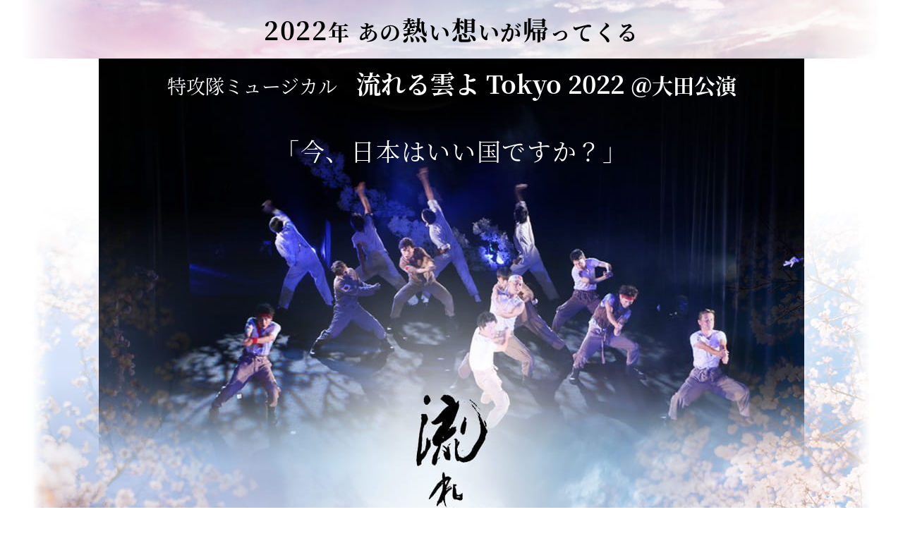

--- FILE ---
content_type: text/html; charset=UTF-8
request_url: https://nagarerukumoyo.tokyo/
body_size: 11701
content:
<!DOCTYPE html>
<html lang="ja">
<head>
<!-- Global site tag (gtag.js) - Google Analytics -->
<script async src="https://www.googletagmanager.com/gtag/js?id=G-P2DYLFCXWX"></script>
<script>
  window.dataLayer = window.dataLayer || [];
  function gtag(){dataLayer.push(arguments);}
  gtag('js', new Date());

  gtag('config', 'G-P2DYLFCXWX');
</script>
<!-- Global site tag (gtag.js) - Google Analytics -->
<script async src="https://www.googletagmanager.com/gtag/js?id=UA-233731291-1"></script>
<script>
  window.dataLayer = window.dataLayer || [];
  function gtag(){dataLayer.push(arguments);}
  gtag('js', new Date());

  gtag('config', 'UA-233731291-1');
</script>

<meta charset="UTF-8">
<meta http-equiv="X-UA-Compatible" content="IE=edge">
<meta name="viewport" content="width=device-width, initial-scale=1.0">
<title>【特攻隊ミュージカル　流れる雲よ】 Tokyo 2022 大田区　演劇集団アトリエッジ</title>
<meta name="description" content="演劇集団アトリエッジによるミュージカルの、東京大田区公演。「今、日本はいい国ですか？」大東亜戦争末期、多くの若者たちが、各地の航空基地から、祖国と、愛する人たちを守るために、特別攻撃隊として、命をかけて飛び立ちました。その若者たちは未来の日本に何を託したのか。彼らの熱い想いを受け止めてください。">
<meta name="keywords" content="特攻隊,演劇集団アトリエッジ,おおた助っ人,大田区,ミュージカル">
<meta name="format-detection" content="telephone=no">
<link rel="icon" href="http://ota-suketto.org/nk2021tokyo/img/favicon.ico">
<link rel="apple-touch-icon" href="http://ota-suketto.org/nk2021tokyo/img/apple-touch-icon.png">
<meta property="og:site_name" content="【特攻隊ミュージカル　流れる雲よ】 Tokyo 2022 大田区　演劇集団アトリエッジ">
<meta property="og:type" content="website">
<meta property="og:url" content="https://nagarerukumoyo.tokyo/">
<meta property="og:image" content="http://ota-suketto.org/nk2021tokyo/img/ogp.jpg">
<meta property="og:title" content="【特攻隊ミュージカル　流れる雲よ】 Tokyo 2022 大田区　演劇集団アトリエッジ">
<meta property="og:description" content="演劇集団アトリエッジによるミュージカルの、東京大田区公演。「今、日本はいい国ですか？」大東亜戦争末期、多くの若者たちが、各地の航空基地から、祖国と、愛する人たちを守るために、特別攻撃隊として、命をかけて飛び立ちました。その若者たちは未来の日本に何を託したのか。彼らの熱い想いを受け止めてください。">
<meta name="twitter:card" content="summary_large_image">
<meta name="twitter:title" content="【特攻隊ミュージカル　流れる雲よ】 Tokyo 2022 大田区　演劇集団アトリエッジ">
<meta name="twitter:description" content="演劇集団アトリエッジによるミュージカルの、東京大田区公演。「今、日本はいい国ですか？」大東亜戦争末期、多くの若者たちが、各地の航空基地から、祖国と、愛する人たちを守るために、特別攻撃隊として、命をかけて飛び立ちました。その若者たちは未来の日本に何を託したのか。彼らの熱い想いを受け止めてください。">
<meta name="twitter:image" content="http://ota-suketto.org/nk2021tokyo/img/ogp.jpg">
<script>
  (function(d) {
    var config = {
      kitId: 'ljl6qjr',
      scriptTimeout: 3000,
      async: true
    },
    h=d.documentElement,t=setTimeout(function(){h.className=h.className.replace(/\bwf-loading\b/g,"")+" wf-inactive";},config.scriptTimeout),tk=d.createElement("script"),f=false,s=d.getElementsByTagName("script")[0],a;h.className+=" wf-loading";tk.src='https://use.typekit.net/'+config.kitId+'.js';tk.async=true;tk.onload=tk.onreadystatechange=function(){a=this.readyState;if(f||a&&a!="complete"&&a!="loaded")return;f=true;clearTimeout(t);try{Typekit.load(config)}catch(e){}};s.parentNode.insertBefore(tk,s)
  })(document);
</script>
<link href="css/style.css?date=1769520741" rel="stylesheet">
<link rel="canonical" href="https://nagarerukumoyo.tokyo/">
</head>
<body id="home">
<div class="js-media-query u-media-query"></div>
<div class="l-wrapper">
<div class="l-container">
<div class="catchcopy">2022<span>年 <br class="u-view-sp">あの</span>熱<span>い</span>想<span>いが</span>帰<span>ってくる</span></div>
<header class="l-header fade">
		<h1><span class="txt01">特攻隊ミュージカル　</span>流れる雲よ  Tokyo 2022 <span class="txt02">＠大田公演</span></h1>
		<h2>「今、日本はいい国ですか？」</h2>
</header>
<!-- /.l-header -->

<div class="l-contents">
<main role="main">

<div class="catch js-fadeIn">
	<div class="catch__inner u-inner">
		<p>大東亜戦争末期、<br>多くの若者たちが、各地の航空基地から、<br>祖国と、愛する人たちを守るために、<br>特別攻撃隊として、命をかけて飛び立ちました。<br><br>その若者たちは未来の日本に何を託したのか。<br>彼らの熱い想いを受け止めてください。</p>
	</div>
</div>





<div class="movie js-fadeIn">
	<div class="movie__inner">
<iframe width="960" height="540" src="https://www.youtube.com/embed/rM7xdzDMTnA?loop=1&rel=0" title="YouTube video player" frameborder="0" allow="accelerometer; autoplay; clipboard-write; encrypted-media; gyroscope; picture-in-picture" allowfullscreen></iframe>
	</div>
</div>



<div class="ticket">
	<div class="ticket__inner u-inner">
		<div class="ticket-date js-fadeIn"><span class="block"><span class="txt01">2022年</span>10月14日<span class="txt02">(金)</span>・15日<span class="txt02">(土)</span></span>
		<span class="block"><span class="txt01">会場</span><span class="txt02"> 大田文化の森</span></span></div>
		<div class="ticket-data js-fadeIn">
			製作著作／演劇集団アトリエッジ<br>主催／『流れる雲よ』東京大田区実行委員会
		</div>
		<!-- <p class="btn01 js-fadeIn"><a href="#ticket" target="_blank">チケットのご購入はこちら</a></p> -->
		<p class="btn01 js-fadeIn"><a href="#ticket" target="_blank">チケット 発売中</a></p>
		
	</div>
</div>


<div class="summary">
	<section class="summary__inner u-inner">
		<h1 class="c-head01 js-fadeIn"><span>あらすじ</span></h1>
		<p class="js-fadeIn">時は、昭和二十年、夏。<br>日本の戦況は日ましに悪化し、各地で一億玉砕が叫ばれるなかで最後の抵抗戦が行われていた。</p>
		<p class="js-fadeIn">物語の舞台は、鹿児島の特攻基地。<br>主人公の坂本光太郎と幼馴染みの中原正人は、この地で七年ぶりの再会を果たす。</p>
		<p class="js-fadeIn">光太郎は飛龍興武隊の特攻隊員となり、正人は整備兵として光太郎の特攻機を担当することとなった。</p>		<p class="js-fadeIn">光太郎の所属する飛龍興武隊には、アメリカ人の母を持つ天野真一隊長をはじめ、個性的な面々が揃っていた。<br>身重の妻を奄美に残してきた後藤隊長は豪快な大酒飲み。<br>特攻するも、一人何度も帰還している竹山少尉。<br>光太郎は、最後の時をそんな仲間たちと笑顔で過ごしていた。</p>		<p class="js-fadeIn">ある日、光太郎が基地に持ち込んだラジオを正人と聞いていると、軍事ニュースに混ざって奇妙な放送が流れてくる。<br>女性の声で「貿易センタービルにカミカゼが突っ込んだ」など、理解できない内容ばかりだ。<br>そして、毎日同じ時刻に聴こえてくるこの放送が未来からの電波ではないかと気づく二人。<br>更に、ラジオは昭和二十年八月十五日に日本が敗戦したと伝える・・・。</p>
		<p class="js-fadeIn">動揺する光太郎と正人。<br>日本が負けるなら特攻隊員たちは、一体何のために今、死を選ぶのか？<br>特攻させたくない正人と、覚悟を決める光太郎。<br>それぞれの思いが交錯するなか、ラジオの神様は、特攻前夜の光太郎に奇跡を見せるのだった。</p>
		<p class="js-fadeIn">過去と未来、死にゆく者と残された者。<br>「平和な未来」を願って海に散った若者たちの物語。</p>
	</section>
</div>






<div class="cast">
	<section class="cast__inner u-inner">
		<h1 class="c-head01 js-fadeIn"><span>出演</span></h1>
		<h2 class="js-fadeIn">演劇集団アトリエッジ</h2>
		<ul class="castList">
			<li class="js-fadeIn">
				<div><img src="img/cast_img_fujishima.png" alt="坂本光太郎（特攻隊員）役の藤嶋翔大"></div>
				<div class="txt01">坂本光太郎（特攻隊員）</div>
				<div class="txt02">藤嶋翔大</div>
			</li>
			<li class="js-fadeIn">
				<div><img src="img/cast_img_uesaka.png" alt="中原正人（整備兵）役の上坂英俊"></div>
				<div class="txt01">中原正人（整備兵）</div>
				<div class="txt02">上坂英俊</div>
			</li>
			<li class="js-fadeIn">
				<div><img src="img/cast_img_ichikawa.png" alt="天野真一（特攻隊員 隊長）役の市川大樹（ARCHE）"></div>
				<div class="txt01">天野真一（特攻隊員 隊長）</div>
				<div class="txt02">市川大樹（ARCHE）</div>
			</li>
			<li class="js-fadeIn">
				<div><img src="img/cast_img_tanaka2022.png" alt="後藤広明（特攻隊員 隊長）役の田中寅雄"></div>
				<div class="txt01">後藤広明（特攻隊員 隊長）</div>
				<div class="txt02">田中寅雄</div>
			</li>
			<li class="js-fadeIn">
				<div><img src="img/cast_img_itou.png" alt="竹山直彦（特攻隊員）役の伊藤貴史"></div>
				<div class="txt01">竹山直彦（特攻隊員）</div>
				<div class="txt02">伊藤貴史</div>
			</li>
			<li class="js-fadeIn">
				<div><img src="img/cast_img_fukui.png" alt="山口涼太（整備兵）役の福井将真"></div>
				<div class="txt01">山口涼太（整備兵）</div>
				<div class="txt02">福井将真</div>
			</li>
		</ul>
		<p class="txtLink js-fadeIn"><a href="https://djdjat.weebly.com/" target="_blank">演劇集団アトリエッジWEBサイト</a></p>
		<ul class="castList">
			<li class="js-fadeIn">
				<div><img src="img/cast_img_tsuchiya.jpg?" alt="竹山なみ（竹山の母）役のつちやかおり"></div>
				<div class="txt01">竹山なみ（竹山の母）</div>
				<div class="txt02">つちやかおり</div>
			</li>
		</ul>
	</section>
</div>





<div class="staff">
	<section class="staff__inner u-inner">
		<h1 class="c-head01 js-fadeIn"><span>スタッフ</span></h1>
		<div class="staffList">
			<ul>
				<li class="js-fadeIn">脚本：奈美木映里（草部文子）</li>
				<li class="js-fadeIn">演出：田中寅雄</li>
				<li class="js-fadeIn">音響：宮崎裕之（predawn）</li>
				<li class="js-fadeIn">照明：望月太介</li>
			</ul>
			<ul>
				<li class="js-fadeIn">題字（書）：柏木白光</li>
				<li class="js-fadeIn">舞台制作：株式会社サンディ</li>
				<li class="js-fadeIn">製作著作：演劇集団アトリエッジ</li>
			</ul>
		</div>
	</section>
</div>


<div class="about js-fadeIn">
	<section class="about__inner u-inner">
		<h1 class="c-head01 js-fadeIn"><span>舞台『流れる雲よ』とは</span></h1>
		<div class="about-box">
			<h2 class="js-fadeIn">全国各地で23年の公演実績</h2>
			<p class="js-fadeIn">原作は、脚本家の奈美木映里によるラジオドラマ『飛行機雲』。 第38回ギャラクシー賞奨励賞を受賞した作品です。 その後もTBSラジオをはじめ、地方各局でもリメイク版が作られています。 </p>
			<p class="js-fadeIn">舞台作品は、平成12年の初演から全国各地で公演されています。 劇団アトリエッジは東京の小劇団ですが、全国のボランティアの応援もあって、今年で23年目を迎えているのです。</p>
			<p class="js-fadeIn">この作品は懐古主義でも、声高に戦争犯罪を訴えるものでもありません。 大切なものを守るために命をかけた若者達の鮮やかな「生」の物語です。 </p>
			<p class="js-fadeIn">戦後 77 年が過ぎました。<br>現在の日本は、何のために生きるのか、どう自分の命を使うべきか、 迷っている人が多いのは、先進国一位の自殺大国であることにも表れています。</p>
			<p class="js-fadeIn">戦争で命を落とした若者達は、今の日本を望んでいたでしょうか？ 『流れる雲よ』は、過去からのメッセージを未来へ繋いでいます。</p>
		</div>
	</section>
</div>




<div class="detail">
	<section class="detail__inner u-inner">
		<h1 class="c-head01 js-fadeIn"><span>公演詳細</span></h1>
		<h2 class=" js-fadeIn">特攻隊ミュージカル『流れる雲よ』<br class="u-view-sp">東京公演＠大田公演（2022年秋）</h2>
		<table class="detailTable js-fadeIn">
			<tr class="js-fade">
				<th>公演日程</th>
				<td>
<p>第１公演　<br class="u-view-sp">10月14日（金）　18:30開場／19:00開演</p>
<p>第２公演　<br class="u-view-sp">10月15日（土）　11:30開場／12:00開演</p>
<p>第３公演　<br class="u-view-sp">10月15日（土）　15:30開場／16:00開演</p>
<p>※全席自由席　※各公演定員200名</p>
				</td>
			</tr>
			<tr class="js-fade">
				<th>チケット</th>
				<td>自由席チケット 6,500円<br>
活動支援チケット（自由席） 7,500円
		<ul class="notice">
			<li>一部の席を除き、全席自由席、先着順となります。</li>
			<li>活動支援チケットとは、この活動にご賛同いただける方の支援金を含んだ価格になっています。東京公演は一般社団法人おおた助っ人のメンバーはじめボランティアによって成り立っています。</li>
			<li>新型コロナ感染症対策のため会場の定員を調整する場合がございます。</li>
		</ul>
				</td>
			</tr>
			<tr class="js-fade">
				<th>会場</th>
				<td>大田文化の森<br>東京都大田区中央2-10-1</td>
			</tr>
			<tr class="js-fade">
				<th>アクセス</th>
				<td>
				[徒歩]
				<ul>
					<li>JR京浜東北線 大森駅西口から徒歩約16分</li>
					<li>東急池上線　池上駅から徒歩約23分</li>
				</ul>
				[バス]
				<ul>
					<li>JR京浜東北線　大森駅西口から<br class="u-view-sp">東急バス“池上方面”行で「大田文化の森」下車徒歩1分</li>
					<li>東急池上線　池上駅から<br class="u-view-sp">東急バス“大森方面”行で「大田文化の森」下車徒歩1分</li>
				</ul>
				<iframe src="https://www.google.com/maps/embed?pb=!1m14!1m8!1m3!1d12979.12819148303!2d139.725183!3d35.583771!3m2!1i1024!2i768!4f13.1!3m3!1m2!1s0x60186039bfbedaef%3A0x1714499449158f30!2z5aSn55Sw5paH5YyW44Gu5qOu!5e0!3m2!1sja!2sus!4v1625627697297!5m2!1sja!2sus" width="100%" height="400" style="border:0;" allowfullscreen="" loading="lazy"></iframe>
			<tr class="js-fade">
				<th>主催</th>
				<td>主催 : 『流れる雲よ』東京大田区実行委員会<br>代表:鈴木豪一郎　090-3402-2510</td>
			</tr>
		</table>
	</section>
</div>


<div class="sale" id="ticket">
	<section class="sale__inner u-inner">
		<h1 class="c-head01 js-fadeIn"><span>チケット購入</span></h1>
		<h2 class=" js-fadeIn">特攻隊ミュージカル『流れる雲よ』<br class="u-view-sp">東京公演＠大田公演（2022年秋）</h2>

		<dl class="sale-note js-fadeIn">
			<dt>チケットご購入のご注意</dt>
			<dd>
			<ul>
				<li>チケットは公演1種類ごとの決済が必要になります。<br>
				複数の公演のチケットをご購入の際は、お手数おかけしますが、1種類ごとにお申し込みください。</li>
				<li>カード(VISA、MASTER、AMEX)、またはGooglePayでのお支払いとなります。</li>
				<li>お申し込み時には、お届け先のご住所をご記入ください。</li>
				<li>チケットはお申し込み後、1週間以内に普通郵便で発送致します。</li>
			</ul>
			</dd>
		</dl>
		<div class="sales  js-fadeIn">発売中</div>
		<div style="text-align: center;margin:1em;font-size:0.9em;" class="js-fadeIn">※チケットは、8月中旬から発送致します。</div>
		<table class="saleTable js-fadeIn">
			<tr class=" js-fade">
				<th rowspan="2">第１公演　10月14日（金）<br class="u-view-sp"><span>18:30開場／19:00開演</span></th>
				<td><a href="https://buy.stripe.com/28o7tLcPAgsMdc4006" target="_blank">自由席チケット購入<!-- SOLDOUT --></a><span>6,500円</span></td>
			</tr>
			<tr class=" ja-fade">
				<td class="sup "><a href="https://buy.stripe.com/3cseWdeXIa4odc49AH" target="_blank">活動支援チケット購入<!-- SOLDOUT --></a><span>7,500円</span></td>
			</tr>
			<tr class=" js-fade">
				<th rowspan="2">第２公演　10月15日（土）<br class="u-view-sp"><span>11:30開場／12:00開演</span></th>
				<td><a href="https://buy.stripe.com/8wMeWdg1Mccw1tm28g" target="_blank">自由席チケット購入<!-- SOLDOUT --></a><span>6,500円</span></td>
			</tr>
			<tr class=" js-fade">
				<td class="sup "><a href="https://buy.stripe.com/fZedS98zkgsM5JC14d" target="_blank">活動支援チケット購入<!-- SOLDOUT --></a><span>7,500円</span></td>
			</tr>
			<tr class=" js-fade">
				<th rowspan="2">第３公演　10月15日（土）<br class="u-view-sp"><span>15:30開場／16:00開演</span></th>
				<td><a href="https://buy.stripe.com/3csaFX9Do2BW9ZSdR0" target="_blank">自由席チケット購入<!-- SOLDOUT --></a><span>6,500円</span></td>
			</tr>
			<tr class=" js-fade">
				<td class="sup "><a href="https://buy.stripe.com/7sI29r7vg6ScfkcbIT" target="_blank">活動支援チケット購入<!-- SOLDOUT --></a><span>7,500円</span></td>
			</tr>
		</table>
	</section>
</div>




<div class="message" id="message">
	<section class="message__inner u-inner">
		<h1 class="c-head01 js-fadeIn"><span>『流れる雲よ』東京実行委員長　<br class="u-view-sp">message</span></h1>
		<h2 class=" js-fadeIn">多くの人に『流れる雲よ』を届けたい</h2>
		<div class="message-box js-fadeIn">
			<div class="text">
				<p>2020年夏、新型コロナ感染症の大禍の最中に、ある方のお勧めでミュージカル『流れる雲よ』に出会いました。<br>大東亜戦争当時、明るく平和で安泰な日本の未来を思い、命を散らしてくださった、当時17歳から20歳前後の若者達。彼等からのメッセージが、このミュージカル『流れる雲よ』と命がけの演者の皆さんを通し、77年の時空を超えて衝撃と共に私の心と体に伝わってきました。<br>この作品は、多くの方々に禍を乗り越える勇気と、「次に向かうぞ！」という、とてつもない心のチカラを与えてくれます。<br>大阪、名古屋、松本、果てはニューヨークまで、各地で演じられている作品です。<br>2022年、多くの仲間と賛同者のおかげで、今年も東京大田区にもこの作品を誘致いたしました。</p>
			</div>
			<div class="pic"><img src="img/message_img_01.png" alt="鈴木豪一郎"></div>
			<div class="text2">
				<p>一人でも多くの方々にミュージカル『流れる雲よ』を観ていただきたいと、仲間とともに行動しています。</p>
			</div>
		</div>
		<p class="from js-fadeIn" style="text-align: right;">『流れる雲よ』東京＠大田区実行委員会<br>委員長　鈴木 豪一郎</p>
	</section>
</div>




<div class="message">
	<section class="message__inner u-inner">
		<h1 class="c-head01 js-fadeIn"><span>『流れる雲よ』<br class="u-view-sp">劇作家　message</span></h1>
		<h2 class=" js-fadeIn">『流れる雲よ』とともに　<br class="u-view-sp">22年を駆け抜けて</h2>
		<div class="message-box js-fadeIn">
			<div class="text">
				<p>時の長さは、使い方によって長くも短くもなる・・・時間の長さはそれぞれの生き方でコントロール出来るもの、私はそんな風に思っています。 <br>この作品を始めて今に至る22年は、私には、気の遠くなるような長さだったようにも感じ、まだ22年しか経っていないのか・・・とさえ思います。 <br>でも、ここまでの22年の道のり、急な上り坂でしたが、息を切らせながらも、絶景を眺めながらの歩みであったことは確かです。<br><br>私にとって『流れる雲よ』と共に、若者達と汗をかき、涙し、日本に向き合い、祖国を愛してきた22年は「これこそが覚醒した真の人生である！」と断言できます。<br>この作品を書く前の自分の人生がなんと＜虚ろ＞であったか。</p>
			</div>
			<div class="pic"><img src="img/message_img_02.png" alt="草部文子（奈美木 映里）"></div>
			<div class="text2">
				<p><br>20歳そこそこで命をかけて国を護った若者達。<br>果たして特攻隊員達の人生は、悲しみに塗り固められたただの短い生涯だったでしょうか？<br><br>私には、そうは思えません。そこには現代人には計り知れない「崇高な永遠の命の輝き」を感じ、その20年あまりの生涯は、時空を越え＜永遠の道標＞となっているように思えます。<br>生きることに必死であった時代の＜時＞は、今よりもっと濃くて、それでいてもっと透明で、もっと麗しいものだったのではないでしょうか。</p>
			</div>
		</div>
		<p class="from js-fadeIn">『流れる雲よ』脚本<br>劇作家　草部 文子（＝奈美木 映里）</p>
	</section>
</div>



<div class="sponsorship"  id="sponsorship">
	<section class="sponsorship__inner u-inner">
		<h1 class="c-head01 js-fadeIn"><span>協賛企業</span></h1>
		<div class="text js-fadeIn">
			<p>特攻隊ミュージカル『流れる雲よ　TOKYO 2022』（大田文化の森、10月開催）に、協賛いただける企業を募集しています。<br>語り継ぎたい大切なことを、舞台を通してより多くの方々に届けるための支援をお願い申し上げます。</p><p>協賛いただきました企業については、下記およびパンフレットに社名および役職・担当者名を記載します（パンフレットについては、9月15日お申し込み分までとなります）。<br>また、当日、参加者に会社案内その他の資料を配布することが可能です。</p>
			<p class="txtLink"><a href="contact/">お問い合せ、お申し込みはこちら</a></p>
			<p class="txtLink"><a href="sponsor_2022.pdf" target="_blank">協賛についての資料はこちらからダウンロードしていただけます。</a></p>
		</div>
		<table class="sponsorTable js-fadeIn">
			<tr class=" js-fade">
				<th>ダイヤモンド　<br class="u-view-pc">協賛金50,000円</th>
				<td>
					<p>舞台にて献花をしていただきます。<br>パンフレットに会社案内や商品パンフレット(A4)をはさみ込みます。</p>
					<dl>
						<dt>◆第１公演（10月14日公演）　</dt>
						<dd>
							<ul class="txtLink">
								<li><a href="https://www.kyoritsu-sangyo.com/" target="_blank">株式会社共立産業</a><br><span>代表取締役 井上哲郎 様</span></li>
								<li><a href="https://marujo.jp/" target="_blank">株式会社丸上</a><br><span>代表取締役 上達 功 様</span></li>
								<li><a href="https://mirainome.com/mirainome" target="_blank">合同会社ミライの芽</a><br><span>代表取締役 尾澤 まりこ 様</span></li>
								<li><a href="https://www.life-design-partners.co.jp/" target="_blank">ライフデザインパートナーズ株式会社</a><br><span>代表取締役 浅川智仁 様</span></li>
							</ul>
						</dd>
					</dl>
					<dl>
						<dt>◆第２公演（10月15日昼公演）</dt>
						<dd>
							<ul class="txtLink">
								<li><a href="https://reno-happia.co.jp/" target="_blank">リノ・ハピア株式会社</a><br><span>代表取締役 渡辺清彦 様</span></li>
							</ul>
						</dd>
					</dl>
					<dl>
						<dt>◆第３公演（10月15日夕公演）</dt>
						<dd>
							<ul class="txtLink">
								<li><a href="https://www.taihou.info/" target="_blank">太豊建設株式会社</a><br><span>代表取締役 岡井 徹博 様</span></li>
								<li><a href="http://www.k-k-tokiwa.com/" target="_blank">株式会社ときわ給食センター</a><br><span>代表取締役 鈴木美姫子 様</span></li>
								<li><a href="https://www.kitasetsu.co.jp/" target="_blank">株式会社キタセツ</a><br><span>常務取締役 遠藤 祐司 様</span></li>
							</ul>
						</dd>
					</dl>
				</td>
			</tr>
			<tr class=" js-fade">
				<th>プラチナ　<br class="u-view-pc">協賛金30,000円</th>
				<td>
					<p>パンフレットに社名を記載いたします。<br>FBページでご紹介いたします。</p>
					<ul class="txtLink2">
						<li><a href="https://www.deep-deep.jp/" target="_blank">株式会社ディープ</a> 様</span></li>
						<li><a href="http://yutaka-group.co.jp/" target="_blank">株式会社ゆたか</a> 様</span></li>
						<li><a href="https://matsudamari.com/" target="_blank">松田眞理公認会計士事務所</a> 様</span></li>
					</ul>
				</td>
			</tr>
			<tr class=" js-fade">
				<th>ゴールド　<br class="u-view-pc">協賛金10,000円</th>
				<td>
					<p>FBページでご紹介いたします。</p>
					<ul class="txtLink2">
						<li><a href="http://www.kgkosha.com/" target="_blank">株式会社KG工舎</a> 様</span></li>
						<li><a href="https://www.chouseikan-chiryoujyo.com/" target="_blank">長生館治療所</a> 様</span></li>
						<li><a href="https://www.shinkin.co.jp/shonan/" target="_blank">湘南信用金庫 本門寺前支店</a> 様</span></li>
					</ul>
				</td>
			</tr>
		</table>
	</section>
</div>


<div class="covid19">
	<section class="covid19__inner u-inner">
		<h1 class=" js-fadeIn">＜新型コロナ感染症対策と<br class="u-view-sp">ご来場の皆様へのお願い＞</h1>
		<ul class=" js-fadeIn">
			<li>入場時のアルコール消毒、検温にご協力ください。</li>
			<li>マスク着用での観劇にご協力ください。</li>
			<li>当日、体調の優れない方、マスクを着用されていない方、体温が37.5度以上の方はご入場いただけません。</li>
			<li>整列や入退場、移動時等のソーシャル・ディスタンスの確保にご協力ください。</li>
			<li>大声での会話や長時間の会話はご遠慮ください。</li>
			<li>出演者や関係者へのプレゼントや差し入れはお断りします。</li>
			<li>出演者との公演後の面会はお控えください。</li>
			<li>会場の換気状況は良好です（大田区が外部専門機関に調査を依頼した結果）。</li>
			<li>会場内は飲食禁止です。</li>
			<li>会場及び敷地内に自動販売機はございません。感染予防のためのお茶や水等の飲み物は、あらかじめご用意ください。</li>
			<li>クロークはありません。大きい荷物は公共のコインロッカー等をご利用ください。</li>
			<li>ご来場に際しては、皆様の氏名・電話番号・メールアドレスをご提出ください。</li>
			<li>来場者やスタッフ、関係者が感染症を発症した場合は、ご提出の連絡先にご連絡します。※ご提供いただきました連絡先情報は、厳重に管理をし、正当な事由による公的機関からの提出要請に応じる場合や主催者からご案内する場合以外には利用いたしません。</li>
		</ul>
		<h2 class=" js-fadeIn">[実行委員会としての対策]</h2>
		<ul class=" js-fadeIn">
			<li>感染症対策担当を設置し、感染対策に努めています。</li>
			<li>公演期間中、出演者、スタッフは全員毎日検温を実施します。</li>
			<li>手洗い、手指消毒を徹底します。</li>
			<li>原則として、スタッフはマスクを着用します。また、一部スタッフはフェイスガードや手袋を着用する場合があります。</li>
			<li>受付と物販スペースには、飛沫感染防止用のアクリル板やビニールカーテンなどを設置します。</li>
			<li>出入口、トイレなどに消毒液を設置します。</li>
			<li>各公演前の会場内の消毒、常時の換気を徹底します。</li><!--
			<li>座席数は定員259名に対し、50％以下の100名までの入場規制を予定しています。</li> -->
			<li>客席の最前列席は舞台前から一定の距離をあけ、最前列のお客様へはフェイスシールドを用意します。適宜、ご着装ください。</li>
			<li>楽屋、控室の消毒、換気を定期的に行い、密にならないように定員を調整します。</li>
			<li>出演者と実行委員の不必要な接触を控えます。</li>
		</ul>
	</section>
</div>
</main>
</div>


<footer class="l-footer">
	<p class="btn01 js-fade"><a href="#ticket">チケット 発売中</a></p>
	<div class="l-footer__inner u-inner">
		<div class=" js-fade">
			<p class="head">実行委員会ボランティアスタッフ</p>
			<div class="footer-box">
				<div>
					<dl>
						<dt><a href="http://ota-suketto.org/" target="_blank">一般社団法人おおた助っ人</a></dt>
						<dd>桂 僚平<br>鈴木 豪一郎<br>東郷 祥太<br>堀口 泰一郎<br>横山 宗祐<br>若杉 健志</dd>
					</dl>
				</div>
				<div>
					<dl>
						<dt><a href="https://www.f-garden.com/" target="_blank">有限会社フラワーガーデン</a></dt>
						<dd>小澤 環綺<Br>若目田 有希子</dd>
					</dl>
					<dl style="margin-top: 1em">
						<dt><a href="https://www.aoyamakadan.com/" target="_blank">青山花壇</a></dt>
						<dd>笹木ナオミ(司会)</dd>
					</dl>
					<dl style="margin-top: 1em">
						<dt></dt>
						<dd>吉川加那（国家独唱）</dd>
					</dl>
				</div>
			</div>
		</div>
		<div class=" js-fade">
			<div class="footerLink">
				<ul>
					<li><a href="contact/">お問い合せ</a></li>
					<li><a href="law/">特商法に基づく表記</a></li>
					<li><a href="policy/">プライバシーポリシー</a></li>
				</ul>
				<p><a href="https://www.facebook.com/nagarerukumoyotokyo" target="_blank"><img src="img/fico_facebook.png" alt="facebook"></a></p>
			</div>
		</div>
		<p class="copyright js-fade">Copyright&copy;  『流れる雲よ』東京大田区実行委員会 All Rights Reserved.</p>
	</div>
</footer>
</div>
</div>
<script src="https://code.jquery.com/jquery-2.2.2.min.js"></script>
<script src="js/script.js"></script>


</body>
</html>


--- FILE ---
content_type: text/css
request_url: https://nagarerukumoyo.tokyo/css/style.css?date=1769520741
body_size: 10711
content:
@charset "UTF-8";
/* common
@import "01_setting/**";
================================================ */
html, body, div, span, object, iframe,
h1, h2, h3, h4, h5, h6, p, a, blockquote, pre,
abbr, address, cite, code,
del, dfn, em, img, ins, kbd, q, samp,
small, strong, sub, sup, var,
b, i,
dl, dt, dd, ol, ul, li,
fieldset, form, label, legend,
table, caption, tbody, tfoot, thead, tr, th, td,
article, aside, canvas, details, figcaption, figure,
footer, header, menu, nav, section, summary,
time, mark, audio, video {
  margin: 0;
  padding: 0;
  border: 0;
  outline: 0;
  font-size: 100%;
  vertical-align: baseline;
  background: transparent; }

html {
  font-size: 62.5%;
  word-break: break-all; }

body {
  -webkit-text-size-adjust: 100%; }

article, aside, details, figcaption, figure,
main, footer, header, menu, nav, section {
  display: block; }

h1, h2, h3, h4, h5, h6 {
  word-break: break-word;
  line-break: strict;
  overflow-wrap: break-word;
  word-wrap: break-word;
  font-weight: inherit; }

ul:not([class]),
ol:not([class]) {
  padding-left: 1.25em; }

ul[class],
ol[class] {
  list-style: none; }

span {
  font-weight: inherit; }

blockquote, q {
  quotes: none; }

blockquote:before, blockquote:after,
q:before, q:after {
  content: '';
  content: none; }

a {
  color: inherit; }
  @media all and (min-width: 768px) {
    a:hover {
      text-decoration: none; } }

a[class] {
  text-decoration: none; }

ins {
  background-color: #ff9;
  text-decoration: none; }

mark {
  background-color: #ff9;
  font-weight: bold; }

del {
  text-decoration: line-through; }

abbr[title], dfn[title] {
  border-bottom: 1px dotted;
  cursor: help; }

address {
  font-style: normal; }

table {
  width: 100%;
  table-layout: fixed;
  border-collapse: collapse;
  border-spacing: 0; }

hr {
  display: block;
  height: 1px;
  border: 0;
  border-top: 1px solid #eee;
  margin: 1em 0;
  padding: 0; }

img {
  max-width: 100%;
  height: auto;
  vertical-align: bottom; }

/* form
================================================== */
input[type="text"], input[type="email"], input[type="tel"], textarea, button, select, option {
  display: block;
  width: 100%;
  max-width: 100%;
  font-family: inherit;
  outline: none;
  border: 1px solid;
  border-radius: 0;
  background: none; }
  @media all and (max-width: 767px) {
    input[type="text"], input[type="email"], input[type="tel"], textarea, button, select, option {
      font-size: 1.6rem; } }

input[type="text"], input[type="email"], input[type="tel"], textarea, button {
  appearance: none;
  outline: none; }

input[type="radio"], input[type="checkbox"] {
  margin: 0;
  padding: 0;
  vertical-align: middle; }

textarea {
  resize: vertical; }

button {
  cursor: pointer; }

/* 02_base

================================================ */
html {
  overflow: auto; }

body {
  overflow: hidden;
  min-width: 320px;
  font-family: sans-serif;
  color: #3C3737;
  background: #fff;
  font-size: 1.4rem;
  line-height: 1.85;
  font-weight: 400; }
  @media all and (min-width: 768px) {
    body {
      min-width: auto;
      font-size: 1.8rem;
      line-height: 1.75; } }

.l-wrapper {
  position: relative; }

.l-container {
  position: relative; }

/* utility
================================================ */
/* pc <--> sp
-------------------------------------- */
.u-media-query {
  display: none;
  font-family: 'sp'; }
  @media all and (min-width: 768px) {
    .u-media-query {
      font-family: 'tb'; } }
  @media all and (min-width: 1150px) {
    .u-media-query {
      font-family: 'pc'; } }

@media all and (max-width: 767px) {
  .u-view-pc {
    display: none !important; } }

@media all and (min-width: 768px) {
  .u-view-sp {
    display: none !important; } }

/* text
-------------------------------------- */
.u-uppercase {
  text-transform: uppercase; }

/* link
-------------------------------------- */
a.u-alpha {
  display: block;
  text-decoration: none; }
  @media all and (min-width: 768px) {
    a.u-alpha {
      transition: all 0.3s ease; }
      a.u-alpha:hover {
        opacity: .7; } }

/* link
-------------------------------------- */
a.u-btn {
  position: relative;
  transition: all 0.3s ease; }
  a.u-btn:hover {
    top: 1px; }

/* layout
-------------------------------------- */
.u-inner {
  box-sizing: border-box; }
  @media all and (max-width: 767px) {
    .u-inner {
      padding-left: 5vw;
      padding-right: 5vw; } }
  @media all and (min-width: 768px) {
    .u-inner {
      width: 100%;
      max-width: 90vw;
      margin: auto; } }
  @media all and (min-width: 1150px) {
    .u-inner {
      width: 100%;
      max-width: 1000px;
      margin: auto; } }

/* component
@import "04_component/**";
================================================ */
/* 04_component
================================================ */
.c-head01 {
  position: relative;
  margin: auto;
  font-family: source-han-serif-japanese, serif;
  box-sizing: border-box; }
  .c-head01 span {
    line-height: 1.2;
    box-sizing: border-box; }
  @media all and (max-width: 767px) {
    .c-head01 {
      margin-bottom: 2rem;
      padding-right: 20px;
      padding-bottom: 20px;
      text-align: center;
      font-size: 5.5vw;
      font-weight: 700;
      line-height: 1.2;
      background: url(../img/head_bg.png) right bottom no-repeat;
      background-size: auto 40px; } }
  @media all and (min-width: 768px) {
    .c-head01 {
      padding-left: 170px;
      margin-bottom: 2rem;
      display: table;
      font-size: 3rem;
      font-weight: 400;
      text-align: center; }
      .c-head01 span {
        display: flex;
        align-items: flex-end;
        justify-content: center;
        padding-bottom: 40px;
        padding-right: calc(5rem + 170px);
        padding-left: 5rem;
        min-height: 94px;
        white-space: nowrap;
        background: url(../img/head_bg.png) right bottom no-repeat; } }

.detailTable td {
  line-height: 1.6; }
  .detailTable td ul {
    margin-bottom: 1em; }
    .detailTable td ul:last-of-type {
      margin-bottom: 0; }
  .detailTable td li {
    margin-bottom: 0.3em; }
@media all and (max-width: 767px) {
  .detailTable {
    width: 100%;
    font-size: 1.5rem;
    border-bottom: 1px solid #ccc; }
    .detailTable td,
    .detailTable th {
      display: block;
      padding: 10px;
      box-sizing: border-box;
      border: 1px solid #ccc;
      border-width: 1px 1px 0; }
    .detailTable th {
      background: #efefef; }
    .detailTable p + p {
      margin-top: 0.5em; } }
@media all and (min-width: 768px) {
  .detailTable {
    border-collapse: collapse; }
    .detailTable td, .detailTable th {
      padding: 10px;
      font-size: 1.6rem;
      box-sizing: border-box;
      border: 1px solid #ccc;
      vertical-align: middle; }
    .detailTable th {
      background: #efefef; } }

/* common
@import "03_layout/**";
================================================ */
/* 

================================================ */
.l-footer {
  padding-top: 5px;
  padding-bottom: 20px; }
  .l-footer__inner {
    margin-top: 30px;
    padding-top: 10px;
    border-top: 1px solid #ccc; }
  .l-footer .head {
    font-size: 5vw;
    font-weight: 700; }
  .l-footer .footer-box a {
    position: relative;
    text-decoration: none;
    color: #3366cc;
    border-bottom: 1px solid #3366cc;
    transition: all 0.3s ease; }
    .l-footer .footer-box a:hover {
      color: #ae031b;
      border-bottom: 1px solid #ae031b; }
  .l-footer dl {
    display: flex;
    line-height: 2.2; }
    .l-footer dl dt {
      width: 200px; }
  .l-footer .footerLink ul, .l-footer .footerLink li {
    padding: 0;
    margin: 0;
    list-style-type: none; }
  .l-footer .footerLink li {
    line-height: 2; }
    .l-footer .footerLink li a {
      position: relative;
      padding-left: 1em;
      text-decoration: none;
      color: #3C3737;
      border-bottom: 1px solid transparent;
      transition: all 0.3s ease; }
      .l-footer .footerLink li a:hover {
        border-bottom: 1px solid #3C3737; }
      .l-footer .footerLink li a::before {
        position: absolute;
        content: "";
        width: 0.8em;
        height: 0.8em;
        background: #3C3737;
        top: calc(50% - 0.4em);
        left: 0; }
  .l-footer .footerLink p {
    margin-top: 1em; }
    .l-footer .footerLink p a {
      transition: all 0.3s ease; }
      .l-footer .footerLink p a:hover {
        opacity: 0.6; }
  .l-footer .footerLink {
    display: flex; }
    .l-footer .footerLink ul {
      width: 70%; }
  .l-footer .copyright {
    margin-top: 30px;
    font-size: 10px;
    text-align: right; }
  @media all and (max-width: 767px) {
    .l-footer__inner > div:nth-child(1) {
      margin-bottom: 2em;
      display: flex;
      flex-wrap: wrap;
      justify-content: center; }
      .l-footer__inner > div:nth-child(1) .head {
        width: 100%;
        text-align: center; }
    .l-footer__inner > div:nth-child(2) {
      display: flex;
      flex-wrap: wrap;
      justify-content: center;
      white-space: nowrap; }
      .l-footer__inner > div:nth-child(2) ul {
        width: 200px; } }
  @media all and (min-width: 768px) {
    .l-footer {
      padding-top: 40px;
      padding-bottom: 70px; }
      .l-footer .head {
        font-size: 2.4rem; }
      .l-footer__inner {
        margin-top: 70px;
        padding-top: 20px;
        width: 100%;
        display: flex;
        flex-wrap: wrap;
        justify-content: center;
        font-size: 1.6rem; }
        .l-footer__inner > div:nth-child(1) {
          margin-bottom: 2em;
          width: 100%; }
      .l-footer .footer-box,
      .l-footer dl {
        display: flex;
        line-height: 2.2; }
        .l-footer .footer-box dt,
        .l-footer dl dt {
          width: 210px; }
      .l-footer .footer-box div + div {
        margin-left: 100px; }
      .l-footer .footerLink {
        box-sizing: border-box; }
        .l-footer .footerLink ul {
          margin: 0;
          width: 200px;
          height: 30px;
          box-sizing: border-box; }
      .l-footer .copyright {
        margin-top: 70px;
        width: 50%;
        font-size: 1.2rem;
        text-align: right; } }
  @media all and (min-width: 1150px) {
    .l-footer__inner {
      flex-wrap: wrap;
      justify-content: start; }
      .l-footer__inner > div:nth-child(1) {
        width: calc(100% - 180px); }
      .l-footer__inner > div:nth-child(2) {
        width: 180px;
        display: flex;
        flex-wrap: wrap;
        justify-content: flex-end; }
    .l-footer .footerLink {
      flex-wrap: wrap; }
      .l-footer .footerLink ul, .l-footer .footerLink p {
        margin: 0;
        width: 100%;
        height: 30px;
        box-sizing: border-box; }
    .l-footer .copyright {
      margin-top: 0;
      width: 100%; } }

/* 
<header class="l-header">
		<h1><span>特攻隊ミュージカル　</span>流れる雲よ  Tokyo 2021</h1><!-- 源ノ明朝 JP -->
		<h2>「今、日本はいい国ですか？」</h2><!-- 源ノ明朝 JP -->
</header>
			writing-mode: vertical-rl;
================================================ */
.catchcopy {
  position: relative;
  padding: 10px;
  margin: auto;
  font-size: 3.6rem;
  font-family: source-han-serif-japanese, serif;
  font-weight: 700;
  text-align: center;
  color: #000;
  letter-spacing: 0.05em;
  background: url(../img/catch_bg.png) center center no-repeat; }
  .catchcopy span {
    font-size: 3rem; }
  @media all and (max-width: 767px) {
    .catchcopy {
      padding: 3vw 0;
      font-size: 7vw;
      line-height: 1.1; }
      .catchcopy span {
        font-size: 5vw; } }
  @media all and (min-width: 768px) {
    .catchcopy {
      max-width: 1200px; }
      .catchcopy::before {
        position: absolute;
        content: "";
        top: 0;
        left: 0;
        bottom: 0;
        width: 100px;
        background-image: linear-gradient(90deg, white, rgba(255, 255, 255, 0)); }
      .catchcopy::after {
        position: absolute;
        content: "";
        top: 0;
        right: 0;
        bottom: 0;
        width: 100px;
        background-image: linear-gradient(90deg, rgba(255, 255, 255, 0), white); } }

.l-header {
  text-align: center;
  color: #fff;
  background: #000; }
  .l-header h1 {
    font-family: source-han-serif-japanese, serif;
    font-weight: 700; }
    .l-header h1 .txt01 {
      font-weight: 400; }
  .l-header h2 {
    font-family: source-han-serif-japanese, serif;
    font-weight: 400; }
  @media all and (max-width: 767px) {
    .l-header h1 {
      padding-top: 2vw;
      padding-bottom: 5px;
      font-size: 5vw; }
      .l-header h1 .txt01 {
        font-size: 4vw;
        display: block;
        line-height: 1; }
      .l-header h1 .txt02 {
        font-size: 5vw; }
    .l-header h2 {
      margin: 6vw auto;
      font-size: 5vw; } }
  @media all and (min-width: 768px) {
    .l-header h1 {
      padding-top: 1vw;
      padding-bottom: 2vw;
      font-size: 3.5vw; }
      .l-header h1 .txt01 {
        font-size: 2.5vw; }
      .l-header h1 .txt02 {
        font-size: 3vw; }
    .l-header h2 {
      margin: 2vw auto;
      font-size: 3.2rem;
      letter-spacing: 0.05em; } }
  @media all and (min-width: 1150px) {
    .l-header h1 {
      padding-top: 5px;
      padding-bottom: 10px;
      font-size: 3.5rem; }
      .l-header h1 .txt01 {
        font-size: 2.7rem; }
      .l-header h1 .txt02 {
        font-size: 3rem; }
    .l-header h2 {
      margin: 25px auto;
      font-size: 3.4rem; } }

#home .l-header {
  background: url(../img/mv.jpg) bottom center no-repeat; }
  @media all and (max-width: 767px) {
    #home .l-header {
      background-size: 100%;
      height: 97.75vw;
      background-size: auto 600px;
      height: 600px; } }
  @media all and (min-width: 768px) {
    #home .l-header {
      background-size: auto 97.75vw;
      height: 97.75vw; } }
  @media all and (min-width: 1150px) {
    #home .l-header {
      background-size: 1200px auto;
      height: calc(100vh - 80px);
      min-height: 1000px; } }

/* helper
@import "05_helper/**";
================================================ */
/* page
@import "06_page/**";
================================================ */
/* 

================================================ */
.contact {
  padding-top: 3em;
  padding-bottom: 3em; }
  .contact h2 {
    margin-bottom: 1em;
    font-size: 2rem;
    font-weight: 700;
    text-align: center; }
  @media all and (min-width: 768px) {
    .contact__inner {
      margin: auto;
      width: 800px; } }
  @media all and (min-width: 1150px) {
    .contact__inner {
      margin: auto;
      width: 850px; } }

.thanks {
  display: table;
  margin: auto; }
  .thanks p {
    width: 100%;
    line-height: 2; }
    .thanks p + p {
      margin-top: 2em;
      color: #c00; }

::placeholder {
  color: #ccc; }

::-ms-input-placeholder {
  color: #ccc; }

:-ms-input-placeholder {
  color: #ccc; }

form#mail_form * {
  margin: 0;
  padding: 0; }

form#mail_form {
  width: 960px;
  margin: 50px auto;
  font-size: 16px;
  line-height: 1.8; }

form#mail_form dl {
  width: 90%;
  margin: 0 auto;
  overflow: hidden; }

form#mail_form dl dt {
  clear: both;
  width: 30%;
  float: left;
  border-top: 1px solid #eee;
  padding: 30px 0;
  text-align: right;
  overflow: hidden; }

form#mail_form dl dd {
  width: 65%;
  float: right;
  border-top: 1px solid #eee;
  padding: 15px 0 20px 5%; }

form#mail_form dl dd div {
  display: flex;
  align-items: center; }

form#mail_form dl dt:first-child,
form#mail_form dl dt:first-child + dd {
  border: none; }

form#mail_form dl dt span {
  display: block;
  font-size: 85%;
  color: #3377ff; }

/* -- for JavaScript ここから -------------------------------------------------------------------------------- */
form#mail_form dl dt span.required,
form#mail_form dl dt span.optional {
  display: inline-block;
  float: left;
  color: #ffffff;
  font-size: 12px;
  padding: 2px 10px;
  border-radius: 0px; }

form#mail_form dl dt span.required {
  background: #c40018;
  border: 1px solid #c40018; }

form#mail_form dl dt span.optional {
  background: #999;
  border: 1px solid #999; }

form#mail_form dl dd span.error_blank,
form#mail_form dl dd span.error_format,
form#mail_form dl dd span.error_match {
  display: block;
  color: #ff0000;
  margin-top: 3px; }

span.loading {
  width: 50px;
  height: 50px;
  border-radius: 50%;
  border-top: 5px solid rgba(255, 255, 255, 0.2);
  border-right: 5px solid rgba(255, 255, 255, 0.2);
  border-bottom: 5px solid rgba(255, 255, 255, 0.2);
  border-left: 5px solid #ffffff;
  -webkit-transform: translateZ(0);
  -ms-transform: translateZ(0);
  transform: translateZ(0);
  -webkit-animation: load-circle 1.0s linear infinite;
  animation: load-circle 1.0s linear infinite;
  position: absolute;
  top: 50%;
  left: 50%;
  margin-top: -30px;
  margin-left: -30px; }

@-webkit-keyframes load-circle {
  0% {
    -webkit-transform: rotate(0deg);
    transform: rotate(0deg); }
  100% {
    -webkit-transform: rotate(360deg);
    transform: rotate(360deg); } }
@keyframes load-circle {
  0% {
    -webkit-transform: rotate(0deg);
    transform: rotate(0deg); }
  100% {
    -webkit-transform: rotate(360deg);
    transform: rotate(360deg); } }
/* -- for JavaScript ここまで -------------------------------------------------------------------------------- */
form#mail_form input[type="text"],
form#mail_form input[type="email"],
form#mail_form input[type="tel"] {
  max-width: 90%;
  padding: 8px 2%;
  border: 1px solid #cccccc;
  border-radius: 0px;
  background: #fafafa;
  -webkit-appearance: none;
  font-size: 100%;
  font-family: inherit;
  margin-top: 7px; }

form#mail_form input[type="text"]:focus,
form#mail_form input[type="email"]:focus,
form#mail_form input[type="tel"]:focus,
form#mail_form textarea:focus {
  box-shadow: 0px 0px 5px #55ccff;
  border: 1px solid #55ccff;
  background: #ffffff; }

form#mail_form dd div + div {
  margin-top: 10px; }

form#mail_form ul {
  display: flex;
  flex-wrap: wrap; }

form#mail_form ul li {
  padding-top: 13px; }

form#mail_form ul.checkbox li {
  padding-top: 13px;
  width: 100%; }

@media (min-width: 600px) {
  form#mail_form ul li {
    width: 200px; } }
@media (max-width: 599px) {
  form#mail_form ul {
    flex-wrap: wrap; }

  form#mail_form ul li {
    padding-right: 30px;
    white-space: nowrap; } }
form#mail_form ul li input[type="radio"],
form#mail_form ul li input[type="checkbox"] {
  position: relative;
  top: -7px;
  margin-right: 10px;
  transform: scale(1.5); }

form#mail_form ul li:first-child input[type="radio"],
form#mail_form ul li:first-child input[type="checkbox"] {
  margin-top: 0px; }

form#mail_form select {
  font-size: 100%;
  font-family: inherit;
  margin-top: 10px; }

form#mail_form textarea {
  display: block;
  width: 90%;
  max-width: 90%;
  height: 200px;
  padding: 7px 2%;
  resize: vertical;
  border: 1px solid #cccccc;
  border-radius: 0px;
  background: #fafafa;
  -webkit-appearance: none;
  font-size: 100%;
  font-family: inherit; }

form#mail_form ul {
  list-style-type: none; }

form#mail_form ul li label:hover {
  cursor: pointer; }

form#mail_form input[type=text],
form#mail_form input#mail_address,
form#mail_form input#mail_address_confirm {
  width: 100%; }

form#mail_form input[type=text].size100 {
  width: 150px; }

form#mail_form dd .mdl {
  display: inline-block;
  vertical-align: bottom; }

form#mail_form dd .mdl.text {
  padding-bottom: 4px;
  line-height: 1; }

form#mail_form input#tel,
form#mail_form input#work {
  width: 60%; }

form#mail_form input#postal {
  width: 30%; }

form#mail_form input#postal + a {
  position: relative;
  display: block;
  padding: 4px 15px;
  border: 1px solid #999;
  border-radius: 0px;
  font-size: 0.9em;
  background: #999;
  color: #ffffff;
  text-decoration: none;
  transition: all 0.3s ease; }

form#mail_form input#postal + a:hover {
  cursor: pointer;
  background: #ccc;
  border: 1px solid #ccc; }

form#mail_form input#address {
  width: 90%; }

form#mail_form p#form_submit {
  width: 90%;
  margin: 0 auto;
  padding: 15px 0;
  border-top: 1px solid #eee; }

form#mail_form input[type="submit"] {
  padding: 20px 50px 20px 60px;
  border: 1px solid #666;
  border-radius: 0px;
  background: #666;
  font-size: 24px;
  line-height: 1;
  letter-spacing: 10px;
  color: #ffffff;
  font-family: inherit;
  transition: all 0.3s ease; }

form#mail_form input[type="submit"]:hover {
  cursor: pointer;
  opacity: 0.6; }

form#mail_form input#form_submit_button {
  margin-left: 35%; }

input[type="submit"] {
  padding: 1em 30px 1em 35px;
  border: 1px solid #c40018;
  border-radius: 0px;
  background: #c40018;
  font-size: 18px;
  line-height: 1;
  letter-spacing: 5px;
  color: #ffffff;
  font-family: inherit;
  -webkit-appearance: none; }

input[type="submit"]:hover {
  cursor: pointer;
  background: #ffb3a6;
  border: 1px solid #ffb3a6; }

input[type="button"] {
  padding: 1em 30px 1em 35px;
  border: 1px solid #999;
  border-radius: 0px;
  background: #999;
  font-size: 18px;
  line-height: 1;
  letter-spacing: 5px;
  color: #ffffff;
  font-family: inherit;
  -webkit-appearance: none; }

input[type="button"]:hover {
  cursor: pointer;
  background: #ffb3a6;
  border: 1px solid #ffb3a6; }

/* -- responsive ----------------------------------------------------------------------------------------------------------------- */
/* 1000pixel start */
@media screen and (max-width: 1000px) {
  form#mail_form {
    width: 95%;
    font-size: 100%; }

  form#mail_form dl {
    overflow: visible; }

  form#mail_form dl dt {
    width: auto;
    float: none;
    text-align: left;
    padding: 15px 0 5px;
    font-weight: bold; }

  form#mail_form dl dd {
    width: auto;
    float: none;
    border-top: none;
    padding: 0px 0 20px 0px; }

  form#mail_form dl dt span {
    font-weight: normal; }

  /* -- for JavaScript ここから -------------------------------------------------------------------------------- */
  form#mail_form dl dt span.required,
  form#mail_form dl dt span.optional {
    margin-right: 1em;
    margin-bottom: 2em; }

  /* -- for JavaScript ここまで -------------------------------------------------------------------------------- */
  form#mail_form input[type="text"],
  form#mail_form input[type="email"],
  form#mail_form input[type="tel"] {
    margin-top: 0px; }

  form#mail_form input#postal + a {
    padding: 6px 15px 5px; }

  form#mail_form input#form_submit_button {
    margin-left: 0; }

  form#mail_form select {
    font-size: 16px;
    margin-top: 0; }

  form#mail_form input#phone,
  form#mail_form input#schedule {
    width: 50%; } }
/* 1000pixel end */
/* 
Noto Sans JP Medium：500
Noto Sans JP Bold：700
Noto Sans JP Black：900

源ノ明朝
Source Han Serif Regular
font-family: source-han-serif-japanese, serif;
font-weight: 400;

源ノ明朝
Source Han Serif Bold
font-family: source-han-serif-japanese, serif;
font-weight: 700;

================================================ */
/* 
<div class="catch">
	<div class="catch__inner u-inner">
		<p>昭和二十年、夏。<br>鹿児島の特攻基地から、多くの若者たちが飛び立ち、太平洋に散りました。<br>自らの命で、祖国と、愛する人々を守るために。<br><br>若者たちは未来の日本に何を託したのか。<br>その熱い想いを受け止めてください。</p>
	</div>
</div>
================================================ */
.catch {
  font-family: source-han-serif-japanese, serif;
  font-weight: 400;
  line-height: 2; }
  @media all and (max-width: 767px) {
    .catch {
      padding-top: 10vw;
      padding-bottom: 10vw;
      font-size: 4vw; } }
  @media all and (min-width: 768px) {
    .catch__inner {
      height: 324px;
      display: flex;
      justify-content: center;
      align-items: center; } }

/* 

================================================ */
.movie {
  text-align: center;
  background: #000; }
  .movie iframe {
    vertical-align: middle; }
  @media all and (max-width: 767px) {
    .movie iframe {
      width: 100%;
      height: 56vw; } }

/* 
<div class="ticket">
	<div class="ticket__inner u-inner">
		<div class="ticket-date"><span class="txt01">2021年</span>9月10日<span class="txt02">(金)</span>・11日<span class="txt02">(土)</span>
		　　<span class="txt01">会場</span><span class="txt02"> 大田文化の森</span></div>
		<div class="ticket-data">
			出演／演劇集団アトリエッジ<br>主催／一般社団法人おおた助っ人 『流れる雲よ』東京実行委員会
		</div>
		<p class="btn01"><a href="#" target="_blank">チケットのご購入はこちら</a></p>
	</div>
</div>
================================================ */
.ticket {
  padding-top: 5rem;
  padding-bottom: 7rem;
  line-height: 2; }
  .ticket-date {
    font-family: source-han-serif-japanese, serif;
    font-weight: 700;
    text-align: center; }
  .ticket-data {
    margin-top: 2rem;
    font-family: source-han-serif-japanese, serif;
    font-weight: 400;
    display: flex;
    justify-content: center; }
  @media all and (max-width: 767px) {
    .ticket-date {
      font-size: 7vw;
      line-height: 1.2; }
      .ticket-date .txt01 {
        font-size: 4vw; }
      .ticket-date .txt02 {
        font-size: 5.5vw; }
      .ticket-date .block {
        display: block; }
        + .ticket-date .block {
          margin-top: 2vw; } }
  @media all and (min-width: 768px) {
    .ticket-date {
      font-size: 3.6rem; }
      .ticket-date .txt01 {
        font-size: 2.4rem; }
      .ticket-date .txt02 {
        font-size: 3rem; } }

/* 
<p class="btn01"><a href="#" target="_blank">チケットのご購入はこちら</a></p>
================================================ */
.btn01 {
  margin-top: 3.5rem; }
  .btn01 a {
    position: relative;
    margin: auto;
    display: table;
    padding: 2rem 4rem;
    text-align: center;
    text-decoration: none;
    color: #fff;
    background: #ae031b;
    transition: all 0.3s ease; }
    .btn01 a:hover {
      background: #7f0314; }
    .btn01 a::before {
      position: absolute;
      content: "";
      top: 0.9rem;
      left: 0.9rem;
      right: 0.9rem;
      bottom: 0.9rem;
      border: 1px solid #fff; }
    @media all and (max-width: 767px) {
      .btn01 a {
        font-size: 5vw; } }
    @media all and (min-width: 768px) {
      .btn01 a {
        font-size: 2.4rem; } }
    .btn01 a.nolink {
      pointer-events: none; }

/* 
<section class="summary">
	<div class="summary__inner u-inner">
		<h1 class="c-head01">あらすじ</h1>
		<p>時は、昭和二十年、夏。<br>
		日本の戦況は日ましに悪化し、各地で一億玉砕が叫ばれるなかで最後の抵抗戦が行われていた。</p>
	</div>
</section>
================================================ */
.summary {
  padding-top: 5rem;
  padding-bottom: 10rem;
  color: #fff;
  background: #000 url(../img/summary_bg.jpg) bottom right no-repeat; }
  .summary p {
    line-height: 1.875; }
    .summary p + p {
      margin-top: 2.8rem; }
  @media all and (max-width: 767px) {
    .summary {
      background-size: 500px auto;
      padding-bottom: 220px; } }
  @media all and (min-width: 768px) {
    .summary {
      background-size: 80vw auto; }
      .summary p {
        font-size: 1.6rem; } }
  @media all and (min-width: 1150px) {
    .summary {
      background-size: 1200px auto; }
      .summary p {
        font-size: 1.6rem; } }

/* 

================================================ */
.cast {
  padding-top: 5rem;
  padding-bottom: 7rem; }
  .cast h2 {
    font-size: 4.5vw;
    text-align: center; }
  .cast .castList {
    line-height: 1.4; }
  .cast .txtLink {
    text-align: right; }
  @media all and (max-width: 767px) {
    .cast .castList {
      margin-top: 5vw;
      display: flex;
      flex-wrap: wrap; }
      .cast .castList li {
        width: 48%;
        margin-bottom: 5vw;
        text-align: center; }
        .cast .castList li:nth-child(2n - 1) {
          margin-right: 2%; }
        .cast .castList li:nth-child(2n) {
          margin-left: 2%; }
        .cast .castList li.no-pic {
          padding-top: 10px; }
      .cast .castList .txt01 {
        margin-top: 1vw;
        font-size: 3.3vw; }
      .cast .castList .txt02 {
        font-size: 4vw; } }
  @media all and (min-width: 768px) {
    .cast h2 {
      font-size: 1.8rem;
      text-align: center; }
    .cast .castList {
      margin-top: 25px;
      display: flex;
      flex-wrap: wrap; }
      .cast .castList li {
        width: 27%;
        margin-bottom: 35px;
        text-align: center; }
        .cast .castList li:nth-child(3n - 1) {
          margin-right: 9.5%;
          margin-left: 9.5%; }
      .cast .castList .txt01 {
        margin-top: 7px;
        margin-bottom: 4px;
        font-size: 1.4rem; }
      .cast .castList .txt02 {
        font-size: 1.8rem; }
    .cast .txtLink {
      text-align: right; } }
  @media all and (min-width: 1150px) {
    .cast .castList li.no-pic {
      margin-top: 5px;
      display: flex;
      align-items: center; }
      .cast .castList li.no-pic div + div {
        margin-left: 10px;
        padding-bottom: 3px; } }

/* 
txtLink
================================================ */
.txtLink {
  text-align: right; }
  .txtLink a {
    position: relative;
    display: inline-block;
    padding-left: 15px;
    text-decoration: none;
    color: #3366cc;
    border-bottom: 1px solid transparent;
    transition: all 0.3s ease; }
    .txtLink a:hover {
      border-bottom: 1px solid #3366cc; }
    .txtLink a::before {
      position: absolute;
      display: block;
      content: "";
      width: 0;
      height: 0;
      top: 7px;
      left: 0;
      border: 7px solid transparent;
      border-left: 10px solid #3366cc; }
  @media all and (min-width: 768px) {
    .txtLink a {
      padding-left: 15px; }
      .txtLink a::before {
        top: 7px;
        border: 9px solid transparent;
        border-left: 12px solid #3366cc; } }

/* 
txtLink2
================================================ */
.txtLink2 li {
  position: relative;
  padding-left: 15px; }
  .txtLink2 li a {
    text-decoration: none;
    color: #3366cc;
    border-bottom: 1px solid transparent;
    transition: all 0.3s ease; }
  .txtLink2 li a:hover {
    border-bottom: 1px solid #3366cc; }
  .txtLink2 li::before {
    position: absolute;
    display: block;
    content: "";
    width: 0;
    height: 0;
    top: 7px;
    left: 0;
    border: 7px solid transparent;
    border-left: 10px solid #666; }
@media all and (min-width: 768px) {
  .txtLink2 li {
    padding-left: 15px; }
    .txtLink2 li::before {
      top: 6px;
      border: 8px solid transparent;
      border-left: 10px solid #666; } }

/* 

================================================ */
.staff {
  padding-bottom: 6rem; }
  .staffList ul {
    padding: 0;
    margin: 0; }
  .staffList li {
    padding: 0;
    margin: 0 0 1rem 0;
    list-style-type: none; }
  @media all and (min-width: 768px) {
    .staffList {
      display: flex;
      font-size: 1.6rem;
      width: 100%; }
      .staffList ul {
        width: 55%; }
      .staffList ul:nth-child(2) {
        width: 45%; } }

/* 

================================================ */
.about {
  padding-top: 5rem;
  color: #fff;
  background: #000 url(../img/about_bg.jpg) bottom left no-repeat; }
  .about h2 {
    margin-bottom: 2.2rem; }
  .about p {
    line-height: 1.875; }
    .about p + p {
      margin-top: 2.8rem; }
  @media all and (max-width: 767px) {
    .about {
      background-size: 500px auto;
      padding-bottom: 220px; } }
  @media all and (min-width: 768px) {
    .about {
      padding-bottom: 11vw;
      background-size: 88vw auto; }
      .about .c-head01 span {
        padding-right: calc(2.5rem + 170px);
        padding-left: 2.5rem; }
      .about-box {
        margin-left: calc(50% - 180px); }
      .about h2 {
        font-size: 2.4rem; }
      .about p {
        font-size: 1.6rem; } }
  @media all and (min-width: 1150px) {
    .about {
      padding-bottom: 15rem;
      background-size: 1200px auto; }
      .about-box {
        margin-left: calc(50% - 190px); } }

/* 

================================================ */
.detail {
  padding-top: 12vw;
  padding-bottom: 6vw; }
  .detail h2 {
    margin-bottom: 1em;
    font-size: 2rem;
    font-weight: 700;
    text-align: center; }
  .detail .notice {
    margin: 1em 0; }
    .detail .notice li {
      position: relative;
      padding-left: 1em; }
      .detail .notice li::before {
        position: absolute;
        content: "※";
        top: 0;
        left: 0; }
  .detail .detailTable iframe {
    margin-top: 1em;
    -webkit-filter: grayscale(50%);
    -moz-filter: grayscale(50%);
    -ms-filter: grayscale(50%);
    -o-filter: grayscale(50%);
    filter: grayscale(50%); }
  @media all and (max-width: 767px) {
    .detail .detailTable iframe {
      height: 350px; }
    .detail .notice li {
      position: relative;
      padding-left: 1em; } }
  @media all and (min-width: 768px) {
    .detail {
      padding-top: 6rem;
      padding-bottom: 3rem; }
      .detail__inner {
        margin: auto;
        width: 800px; }
      .detail .detailTable th {
        width: 100px; }
      .detail .detailTable td {
        width: 90%; }
      .detail .notice li {
        position: relative;
        font-size: 1.6rem;
        padding-left: 1em; } }
  @media all and (min-width: 1150px) {
    .detail__inner {
      margin: auto;
      width: 850px; } }

/* 

================================================ */
.sale {
  padding-top: 6vw;
  padding-bottom: 12vw; }
  .sale h2 {
    margin-bottom: 1em;
    font-size: 2rem;
    font-weight: 700;
    text-align: center; }
  .sale .sales {
    padding: 10px;
    text-align: center;
    color: #fff;
    background: #c00; }
  .sale .saleTable {
    border-collapse: collapse; }
    .sale .saleTable td, .sale .saleTable th {
      padding: 10px;
      box-sizing: border-box;
      border: 1px solid #ccc;
      vertical-align: middle;
      white-space: nowrap; }
    .sale .saleTable th {
      background: #efefef;
      font-size: 4vw; }
    .sale .saleTable td {
      /*			padding-bottom: 6px; */
      width: 40%;
      font-size: 4vw; }
    .sale .saleTable td span {
      margin-top: 0.5em;
      display: block;
      text-align: center;
      line-height: 1; }
    .sale .saleTable a {
      position: relative;
      margin: auto;
      display: block;
      width: 100%;
      padding: 10px 0;
      text-align: center;
      text-decoration: none;
      color: #fff;
      background: #ae031b;
      transition: all 0.3s ease; }
      .sale .saleTable a::before {
        position: absolute;
        content: "";
        top: 5px;
        left: 5px;
        right: 5px;
        bottom: 5px;
        border: 1px solid #fff; }
    .sale .saleTable .sup a {
      color: #fff;
      background: #e20b29; }
    .sale .saleTable td.out {
      padding-bottom: 15px; }
      .sale .saleTable td.out a {
        padding-top: 0;
        padding-bottom: 0;
        color: #333;
        background: #fff; }
  .sale .sale-note {
    margin-bottom: 1em;
    padding: 1.3em 1em 1em;
    background: #f5f5f5; }
    .sale .sale-note dt {
      margin-bottom: 0.5em;
      font-weight: 600;
      text-align: center;
      font-size: 1.1em; }
    .sale .sale-note dd {
      display: flex;
      justify-content: center;
      flex-wrap: wrap; }
    .sale .sale-note ul {
      padding: 0;
      margin: 0;
      font-size: 0.95em; }
    .sale .sale-note li {
      position: relative;
      list-style-type: none;
      padding-left: 1em;
      margin-bottom: 0.5em;
      line-height: 1.4; }
      .sale .sale-note li::before {
        position: absolute;
        content: "・";
        top: 0;
        left: 0; }
      .sale .sale-note li.red {
        color: #c00; }
      .sale .sale-note li span {
        margin: 0 0.2em;
        color: #c00; }
  @media all and (max-width: 767px) {
    .sale .saleTable th,
    .sale .saleTable td {
      display: block;
      width: 100%;
      box-sizing: border-box;
    }
    .sale .saleTable th {
      text-align: left;
      font-size: 1.4rem; }
      .sale .saleTable th span {
        display: block;
        margin-top: 8px;
        font-size: 0.9em; }
    .sale .saleTable td {
      font-size: 1.4rem; }
    }
  @media all and (min-width: 768px) {
    .sale {
      padding-top: 3rem;
      padding-bottom: 6.5rem; }
      .sale__inner {
        margin: auto;
        width: 800px; }
      .sale .saleTable th, .sale .saleTable td {
        padding: 20px 15px;
        font-size: 1.6rem; }
      .sale .saleTable td {
        width: 40%;
        padding-bottom: 6px;
        font-size: 1.5rem; }
      .sale .sale-note dt {
        font-size: 0.9em; }
      .sale .sale-note ul {
        font-size: 0.8em; } }
  @media all and (min-width: 1150px) {
    .sale__inner {
      margin: auto;
      width: 850px; } }

/* 

================================================ */
.message {
  padding-top: 12vw;
  padding-bottom: 12vw;
  color: #fff;
  background: #000; }
  .message-box {
    display: flex;
    flex-wrap: wrap; }
  .message .from {
    margin-top: 1rem;
    display: flex;
    justify-content: flex-end; }
  @media all and (max-width: 767px) {
    .message-box .text {
      width: 100%;
      order: 2; }
    .message-box .text2 {
      width: 100%;
      order: 3; }
    .message-box .pic {
      width: 100%;
      order: 1; }
      .message-box .pic img {
        display: block;
        max-width: 50vw;
        margin: 2rem auto 1rem; }
    .message h2 {
      font-size: 5vw;
      line-height: 1.5; } }
  @media all and (min-width: 768px) {
    .message {
      padding-top: 6rem;
      padding-bottom: 6.5rem; }
      .message .c-head01 {
        padding-left: 120px; }
        .message .c-head01 br {
          display: block !important; }
        .message .c-head01 span {
          padding-right: 140px;
          padding-left: 10px;
          width: 600px; }
      .message-box .text {
        width: calc(100% - 230px);
        padding-right: 5%;
        box-sizing: border-box; }
      .message-box .pic {
        width: 230px; }
      .message-box .text2 {
        width: 100%; }
      .message h2 {
        margin-bottom: 2rem;
        font-size: 2.4rem; }
      .message p {
        font-size: 1.6rem; } }
  @media all and (min-width: 1150px) {
    .message .c-head01 {
      padding-left: 150px; }
      .message .c-head01 span {
        padding-right: calc(1rem + 150px);
        padding-left: 1rem;
        width: 750px; }
      .message .c-head01 br {
        display: none !important; } }

/* 

================================================ */
.sponsorship {
  padding-top: 6rem;
  padding-bottom: 6.5rem; }
  .sponsorship .txtLink {
    text-align: left; }
  .sponsorship .text p {
    margin-bottom: 1em; }
  .sponsorship .sponsorTable {
    border-collapse: collapse; }
    .sponsorship .sponsorTable td, .sponsorship .sponsorTable th {
      padding: 10px;
      box-sizing: border-box;
      border: 1px solid #ccc;
      vertical-align: middle;
      white-space: nowrap; }
    .sponsorship .sponsorTable th {
      background: #efefef;
      font-size: 4vw; }
    .sponsorship .sponsorTable td {
      width: 40%;
      font-size: 4vw; }
    .sponsorship .sponsorTable dl {
      margin-top: 0.5em;
      padding-top: 0.5em;
      display: flex;
      border-top: 1px dashed #ccc; }
      .sponsorship .sponsorTable dl dt {
        margin-right: 2em; }
      .sponsorship .sponsorTable dl dd {
        line-height: 1.5; }
        .sponsorship .sponsorTable dl dd span {
          font-size: 0.9em; }
  @media all and (max-width: 767px) {
    .sponsorship .sponsorTable {
      margin: 2em auto 0;
      border-bottom: 1px solid #ccc; }
      .sponsorship .sponsorTable td, .sponsorship .sponsorTable th {
        display: block;
        width: 100%;
        font-size: 1.5rem;
        border-width: 1px 1px 0; }
      .sponsorship .sponsorTable dl {
        flex-wrap: wrap; }
      .sponsorship .sponsorTable .txtLink {
        padding-left: 1em; }
      .sponsorship .sponsorTable .txtLink li {
        margin-top: 5px; }
      .sponsorship .sponsorTable .txtLink a {
        line-height: 1.2; }
      .sponsorship .sponsorTable .txtLink span {
        padding-left: 15px; }
      .sponsorship .sponsorTable .txtLink a::before {
        top: 2px; } }
  @media all and (min-width: 768px) {
    .sponsorship {
      padding-top: 3rem;
      padding-bottom: 6.5rem; }
      .sponsorship__inner {
        margin: auto; }
      .sponsorship .text p {
        font-size: 1.6rem; }
      .sponsorship .sponsorTable {
        width: 900px;
        margin: 2em auto 0;
        max-width: 100%; }
        .sponsorship .sponsorTable th, .sponsorship .sponsorTable td {
          padding: 20px 15px;
          font-size: 1.6rem; }
        .sponsorship .sponsorTable td {
          width: 70%; }
        .sponsorship .sponsorTable .txtLink li + li {
          margin-top: 10px; }
        .sponsorship .sponsorTable .txtLink a {
          padding-left: 0;
          line-height: 1.2;
          font-size: 1.6rem; }
        .sponsorship .sponsorTable .txtLink span {
          font-size: 1.5rem; }
        .sponsorship .sponsorTable .txtLink a::before {
          top: 2px;
          left: -16px;
          border: 8px solid transparent;
          border-left: 11px solid #3366cc; } }
  @media all and (min-width: 1150px) {
    .sponsorship__inner {
      margin: auto; } }

/* 

================================================ */
.covid19 {
  padding-top: 4em;
  padding-bottom: 4em;
  background: #f1f1f1; }
  .covid19 h1 {
    margin-bottom: 1.7em;
    font-size: 4.5vw;
    font-weight: 700;
    text-align: center; }
  .covid19 h2 {
    margin-bottom: 3px;
    margin-top: 1.7em;
    font-size: 4vw;
    font-weight: 700; }
  .covid19 ul {
    padding: 0;
    margin: 0; }
    .covid19 ul li {
      position: relative;
      padding: 0 0 0 1em;
      margin: 0;
      list-style-type: none; }
      .covid19 ul li::before {
        position: absolute;
        content: "・";
        top: 0;
        left: 0; }
  @media all and (min-width: 768px) {
    .covid19 {
      font-size: 1.6rem; }
      .covid19 h1 {
        font-size: 2rem; }
      .covid19 h2 {
        font-size: 1.8rem; } }
  @media all and (min-width: 1150px) {
    .covid19__inner {
      width: 870px; } }

.js-fade,
.js-fadeIn {
  opacity: 0; }

.fade {
  -webkit-animation-name: fade;
  animation-name: fade;
  -webkit-animation-duration: 1s;
  animation-duration: 1s;
  -webkit-animation-fill-mode: both;
  animation-fill-mode: both;
  -webkit-animation-delay: 1s;
  animation-delay: 1s; }

.fade2 {
  -webkit-animation-name: fade;
  animation-name: fade;
  -webkit-animation-duration: 0.5s;
  animation-duration: 0.5s;
  -webkit-animation-fill-mode: both;
  animation-fill-mode: both;
  -webkit-animation-delay: 0.5s;
  animation-delay: 0.5s; }

@-webkit-keyframes fade {
  from {
    position: relative;
    opacity: 0; }
  to {
    position: relative;
    opacity: 1; } }
@keyframes fade {
  from {
    position: relative;
    opacity: 0; }
  to {
    position: relative;
    opacity: 1; } }
.fadeIn {
  -webkit-animation-name: fadeIn;
  animation-name: fadeIn;
  -webkit-animation-duration: 2s;
  animation-duration: 2s;
  -webkit-animation-fill-mode: both;
  animation-fill-mode: both; }

.fadeIn.delay {
  -webkit-animation-delay: 0.5s;
  animation-delay: 0.5s; }

@-webkit-keyframes fadeIn {
  from {
    position: relative;
    opacity: 0;
    top: 50px; }
  to {
    position: relative;
    opacity: 1;
    top: 0; } }
@keyframes fadeIn {
  from {
    position: relative;
    opacity: 0;
    top: 50px; }
  to {
    position: relative;
    opacity: 1;
    top: 0; } }
/* 

================================================ */
.law {
  padding-top: 3em;
  padding-bottom: 3em; }
  .law h2 {
    margin-bottom: 1em;
    font-size: 2rem;
    font-weight: 700;
    text-align: center; }
  .law .detailTable td {
    font-size: 4vw; }
  @media all and (min-width: 768px) {
    .law__inner {
      margin: auto;
      width: 800px; }
    .law .detailTable th, .law .detailTable td {
      padding: 20px 15px;
      font-size: 1.6rem; }
    .law .detailTable th {
      width: 250px; }
    .law .detailTable td {
      width: calc(100% - 250px); } }
  @media all and (min-width: 1150px) {
    .law__inner {
      margin: auto;
      width: 850px; } }

/* 

================================================ */
.policy {
  padding-top: 3em;
  padding-bottom: 3em; }
  .policy h2 {
    margin-bottom: 1em;
    font-size: 2rem;
    font-weight: 700;
    text-align: center; }
  .policy ul {
    margin-bottom: 3em; }
  @media all and (min-width: 768px) {
    .policy__inner {
      margin: auto;
      width: 800px; } }
  @media all and (min-width: 1150px) {
    .policy__inner {
      margin: auto;
      width: 850px; } }


--- FILE ---
content_type: application/javascript
request_url: https://nagarerukumoyo.tokyo/js/script.js
body_size: 589
content:
!function(i){"use strict";i(window);var s="swing";navigator.userAgent;i(function(){function o(){i('img[src*="_sp."],img[src*="_pc."]').each(function(){"sp"===i(".js-media-query").css("font-family").replace(/"/g,"")?i(this).attr("src",i(this).attr("src").replace("_pc.","_sp.")):i(this).attr("src",i(this).attr("src").replace("_sp.","_pc."))})}var t;o(),i(window).on("resize",function(){clearTimeout(t),t=setTimeout(function(){o()},200)})}),i('a[href="#top"]').on("click",function(){return i("body,html").animate({scrollTop:"0"},300,"swing"),!1}),i(window).on("load",function(){var o=location.hash;if(o){var t=i(o);t.length&&(position=t.offset().top,i("body,html").animate({scrollTop:position},300,s))}}),i('a[href^="#"]:not([href="#top"]):not(".js-no-scroll")').on("click",function(){var o=i(this).attr("href"),t=i("#"===o||""===o?"html":o);if(t.length){i(".js-header").innerHeight();var n=t.offset().top;return i("body,html").animate({scrollTop:n},300,s),!1}})}(jQuery),jQuery,jQuery(function(n){n(window).scroll(function(){n(".js-fade").each(function(){var o=n(this).offset().top,t=n(window).scrollTop();o-n(window).height()+20<t&&n(this).addClass("fade2")})}),n(window).scroll(function(){n(".js-fadeIn").each(function(){var o=n(this).offset().top,t=n(window).scrollTop();o-n(window).height()+20<t&&n(this).addClass("fadeIn")})}),n(window).scroll(function(){n(".js-fadeIn2").each(function(){var o=n(this).offset().top,t=n(window).scrollTop();o-n(window).height()+20<t&&n(this).addClass("fadeIn2")})})});